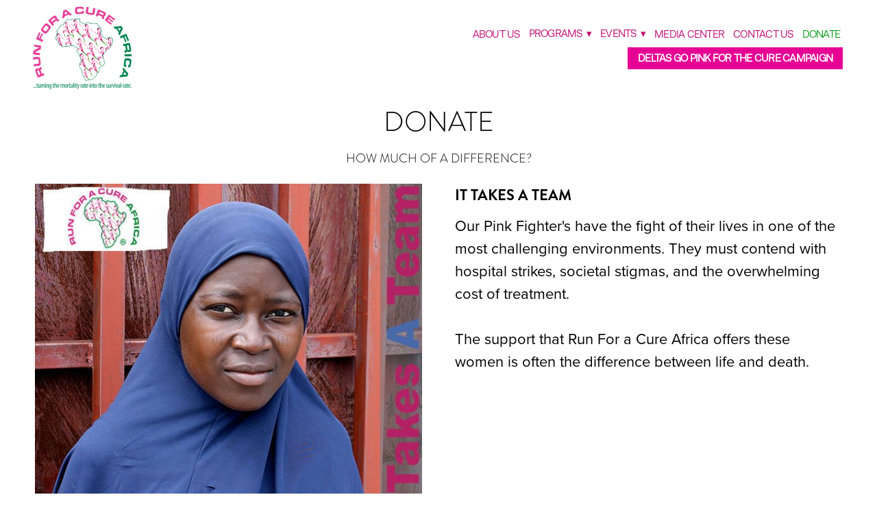

--- FILE ---
content_type: text/css; charset=utf-8
request_url: https://www.rfcafrica.org/css/page?styleIds=ZDE3YmE3MDI5MjczNDNjMDk0NTA2NzE4YmY4YWIyNmMsYTZiNzY0MWJmNDA2NDY5ZGJjZjFiZjlkMTc4ZjE4MGUsZTE0MGIwNzRlZGIyNDNhMmFkOTc1NjZiNzI0MzgwNDgsYjQzYjNjMTYzMGI5NDdjNjhlMzkzOGYyOTkyYzliOTgsYWJhOTU0ZGM2MzNmNGNlYThjZDFlZTY1OTlkNTdkMmU=
body_size: 104
content:
.blockWrap_a6b7641bf406469dbcf1bf9d178f180e .pageTitle{color:#000;}.blockWrap_a6b7641bf406469dbcf1bf9d178f180e .pageSubtitle{color:#000;}

--- FILE ---
content_type: text/css; charset=utf-8
request_url: https://www.rfcafrica.org/css/custom
body_size: 1774
content:
.block_d8e92fd9798046548b1d7613c19b5b5e {
    padding: 0 !important;
    width: 100% !important;
    max-width: 100% !important;
}

.block_d8e92fd9798046548b1d7613c19b5b5e .contentImg {
    min-width: 100%;
}
.mainthermometer {
    padding-bottom: 40px;
}
.donnerTable{position: absolute; width:96%}



@media only screen and (max-width: 800px) {
   .block_af2b28cc9b614fc9ab8906618a226f91.cols3.imgMgn1 .imgGridItem {
     width: 100%;
   }
}

@media only screen and (min-width: 768px) {
    #navTopLevel > li:last-child > a {
        background: #e70094 ;
        padding: 10px 15px;
        border-radius: 0px;
        border: 2px solid #ffffff;
        color: white;
        font-weight: bold;
    }

/* --------- HOME ---------- * /

/* vision statement white */
.block_bcf392a210184b40ad8bd7889fa956a8 .contentTitle,
.block_bcf392a210184b40ad8bd7889fa956a8 {
    color: #fff;
}

.headerImg {
   max-width: 100% !important;
   padding: 0px !important;
}
.headerImg img {
   width: 100%;
}
}
.page_affd075fc8bb4292b464a6d9c9448e47 .primaryAndSecondaryContainer {padding-top: 0}

#thermometer .current, #thermometer .goal{color:#000!important}
#thermometer{margin:0 auto!important;}
#thermometer .meter{    background: linear-gradient(to right, #e70094 60%, #c1007b 62%, #95015f 100%)!important;}
#thermometer:before{background-image: radial-gradient(circle farthest-side at 26% 36%, #ffffff 10%, #e70094 26%, #db028d 72.5%, #b90177 84.2%)!important;}
.mainthermometer h2{font-family: brandongrotesquebold,Arial,Verdana,sans-serif;
    font-style: normal;font-weight: 700; color: #000;     font-size: 35px; text-align:center; 
    padding-bottom:12px; background: #f4f4f4; margin-bottom: 57px; padding-top: 15px;} 
.mainthermometer h2 span{color:#c40e73; padding-top: 15px;}
#thermometer .current:before {
    color: #d20187;
}

#home .primaryAndSecondaryContainer {
    padding-top: 0;
}
#thermometer .meter{     margin-left: -20px !important;
    width: 40px !important; bottom:68px!important;}

.thermometer-box{
    position: absolute;
    /*background: url(https://static.spacecrafted.com/b5513a908146410cae44c406f0ff1287/i/d4e5c43856ec432e802a2fc7a990ffe7/2/5feFb8zhrk/group2470.png);*/
    background: url(https://static.spacecrafted.com/b5513a908146410cae44c406f0ff1287/i/d4dd38bba44c462bafb73f98ca12a5c1/2/5feFb8zhrk/sclr.png);
    width: 47px;
    height: 272px;
    top: 1px;
    left: 13px;
    z-index:9;
    border-radius: 13px 13px 0 0;
    background-repeat: no-repeat;
    background-position: bottom right;
    opacity: 0.75;
}

.mainthermometer #thermometer .current{
  right: -75px!important;    font-size: 18px;

}
#thermometer .current:before {
    content: "" !important;
    position: relative;
    top: 0px;
    border-top: 20px solid transparent;
    border-bottom: 20px solid transparent;
    border-right: 20px solid #b90177;
    left: 0;
    vertical-align: middle;
    margin-right: 2px;
}
#thermometer .current:after {
content: "" !important;
    position: absolute;
    top: 20px;
    border-top: 0px solid transparent;
    border-bottom: 20px solid transparent;
    border-right: 20px solid #db018d;
    left: 0;
    vertical-align: middle;
    margin-right: 2px;
}






.wrapper {
    display: flex; justify-content: flex-start;  align-items: center;flex-wrap: wrap;
}
.doner-name ul li{
    list-style: none;     display: flex; padding: 5px 0;justify-content: space-between;
}
.doner-name ul li span{
  color:  #e70094;    padding-left: 10px;
    }
.doner-name ul{padding-left:0;    padding-right: 2em;}    
#thermometer {
    margin: 0 !important;
}
.doner-name {
    margin-right: 280px;
    background-color: #f1f1f1;
    padding: 11px;
    border-radius: 10px;
    box-shadow: 1px 2px 0 rgb(0 0 0 / 10%);
    height: 240px;
    width: 300px;
    position: relative;
    overflow: hidden;
}
.doner-name table tr th{
    color:  #e70094;  
    }
.doner-name table td{
    font-size: 20px;
    width: 130px;
    }    
.doner-name table{
    margin-bottom: 0;
}
.doner-name table, .doner-name table th, .doner-name table td{
        /*border-color: #b90177; */
        border:0;
    }  
    .doner-name table tr td:first-child{
        color: #099d1b
        }
    .doner-name table tr td:last-child{
        color: #b90177;text-align: right;
        }
    .doner-name table tr:nth-child(even){
        background-color: #0000000a;
        }
 
.spac-y {
    padding: 35px 0;
}
#thermometer:before{width:80px !important; height:80px !important;}
#thermometer {
    width: 80px  !important;
    height: 340px  !important;
}
#thermometer:after{width:40px  !important; margin-left: -21px !important;height: 272px !important;}

 @media (max-width:480px){
     .doner-name table{
    width: 100%; 
}
    .doner-name {
    margin-right: 0;
    width: 100%;
    margin-bottom: 65px;
} 
.wrapper {
    justify-content: center;
}
.mainthermometer h2 {
    margin-bottom: 27px;
}
.mainthermometer h2{
    font-size: 30px;
    }
    .doner-name table td {
    font-size: 18px;
}
.spac-y {
    padding: 15px 0;
}
.mainthermometer {
    padding-bottom: 0;
}


.thermometer-box {
    width: 36px;
    height: 272px;
    top: 1px;
    left: 13px;
}
#thermometer:before {
    width: 70px !important;
    height: 70px !important;
}
#thermometer {
    width: 75px !important;
}
#thermometer .meter {
    margin-left: -24px !important;
    width: 36px !important;
}
#thermometer:after {
    width: 34px !important;
    margin-left: -25px !important;
}
     }

--- FILE ---
content_type: text/css; charset=utf-8
request_url: https://rayhyde.github.io/thermometer/css/thermometer.css
body_size: 1274
content:
#thermometer1{position:absolute;margin:0 50px;width:50px;height:275px;-webkit-box-sizing:border-box;box-sizing:border-box;left:18px;top:172px}#thermometer1 *{-webkit-box-sizing:border-box;box-sizing:border-box}#thermometer1 .hilite{height:90%;top:4%;width:5px;border-radius:5px;opacity:0.8;left:18px;z-index:9;position:absolute;background:url([data-uri]);background:-webkit-gradient(linear, left top, right top, from(rgba(255, 255, 255, 0)), color-stop(40%, #ffffff), color-stop(60%, #ffffff), to(rgba(255, 255, 255, 0)));background:-webkit-linear-gradient(left, rgba(255, 255, 255, 0) 0%, #ffffff 40%, #ffffff 60%, rgba(255, 255, 255, 0) 100%);background:-o-linear-gradient(left, rgba(255, 255, 255, 0) 0%, #ffffff 40%, #ffffff 60%, rgba(255, 255, 255, 0) 100%);background:linear-gradient(to right, rgba(255, 255, 255, 0) 0%, #ffffff 40%, #ffffff 60%, rgba(255, 255, 255, 0) 100%);filter:progid:DXImageTransform.Microsoft.gradient(startColorstr='#00ffffff', endColorstr='#00ffffff', GradientType=1)}#thermometer1:before{position:absolute;width:50px;height:50px;border-radius:50%;bottom:3px;content:"";display:inline-block;background:#ef3501;-webkit-box-shadow:5px 5px 7px rgba(0, 0, 0, 0.5);box-shadow:5px 5px 7px rgba(0, 0, 0, 0.5);background-image:-webkit-radial-gradient(circle farthest-side at 26% 36%, #ffffff 10%, #ef3501 26%, #ef3501 72.5%, #8a1f01 84.2%);background-image:-o-radial-gradient(circle farthest-side at 26% 36%, #ffffff 10%, #ef3501 26%, #ef3501 72.5%, #8a1f01 84.2%);background-image:radial-gradient(circle farthest-side at 26% 36%, #ffffff 10%, #ef3501 26%, #ef3501 72.5%, #8a1f01 84.2%);z-index:999}#thermometer1:after{background:##ccc;position:absolute;height:225px;width:26px;border-radius:13px 13px 0 0;-webkit-box-shadow:5px 5px 7px rgba(0, 0, 0, 0.5);box-shadow:5px 5px 7px rgba(0, 0, 0, 0.5);content:"";display:inline-block;left:50%;margin-left:-13px;top:0;background:#999999;background:-webkit-gradient(linear, left top, right top, color-stop(60%, #ccc), color-stop(62%, #999), to(#999));background:-webkit-linear-gradient(left, #ccc 60%, #999 62%, #999 100%);background:-o-linear-gradient(left, #ccc 60%, #999 62%, #999 100%);background:linear-gradient(to right, #ccc 60%, #999 62%, #999 100%)}#thermometer1 .meter{content:"";display:inline-block;height:96px;left:50%;margin-left:-12px;position:absolute;bottom:48px;width:25px;z-index:1;background:#EF3501;background:-webkit-gradient(linear, left top, right top, color-stop(60%, #EF3501), color-stop(62%, #aa1300), to(#aa1300));background:-webkit-linear-gradient(left, #EF3501 60%, #aa1300 62%, #aa1300 100%);background:-o-linear-gradient(left, #EF3501 60%, #aa1300 62%, #aa1300 100%);background:linear-gradient(to right, #EF3501 60%, #aa1300 62%, #aa1300 100%);border-radius:0 0 20% -20%}#thermometer1 .symbol-from{position:absolute;right:38px;white-space:nowrap}#thermometer1 .symbol-from:after{content:" —";color:#888;display:inline-block}#thermometer1 .top{font-weight:bold;margin:0 1em}#thermometer1 .top:after,#thermometer1 .top:before{display:none!important}#thermometer1 .symbol-to{position:absolute;left:38px;white-space:nowrap}#thermometer1 .symbol-to:before{content:"— ";color:#888;display:inline-block}#thermometer1 .center{top:100px}#thermometer1 .row0{top:40px}#thermometer1 .row1{top:80px}#thermometer1 .row2{top:120px}#thermometer1 .row3{top:160px}#thermometer1 .row4{top:200px}#thermometer{position:relative;margin:50px;width:50px;height:275px}#thermometer .hilite{height:90%;top:4%;width:5px;border-radius:5px;opacity:0.8;left:18px;z-index:9;position:absolute;background:url([data-uri]);background:-webkit-gradient(linear, left top, right top, from(rgba(255, 255, 255, 0)), color-stop(40%, #ffffff), color-stop(60%, #ffffff), to(rgba(255, 255, 255, 0)));background:-webkit-linear-gradient(left, rgba(255, 255, 255, 0) 0%, #ffffff 40%, #ffffff 60%, rgba(255, 255, 255, 0) 100%);background:-o-linear-gradient(left, rgba(255, 255, 255, 0) 0%, #ffffff 40%, #ffffff 60%, rgba(255, 255, 255, 0) 100%);background:linear-gradient(to right, rgba(255, 255, 255, 0) 0%, #ffffff 40%, #ffffff 60%, rgba(255, 255, 255, 0) 100%);filter:progid:DXImageTransform.Microsoft.gradient(startColorstr='#00ffffff', endColorstr='#00ffffff', GradientType=1)}#thermometer:before{position:absolute;width:50px;height:50px;border-radius:50%;bottom:4px;content:"";display:inline-block;-webkit-box-shadow:5px 5px 7px rgba(0, 0, 0, 0.5);box-shadow:5px 5px 7px rgba(0, 0, 0, 0.5);background-image:-webkit-radial-gradient(circle farthest-side at 26% 36%, #ffffff 10%, #ef3501 26%, #ef3501 72.5%, #8a1f01 84.2%);background-image:-o-radial-gradient(circle farthest-side at 26% 36%, #ffffff 10%, #ef3501 26%, #ef3501 72.5%, #8a1f01 84.2%);background-image:radial-gradient(circle farthest-side at 26% 36%, #ffffff 10%, #ef3501 26%, #ef3501 72.5%, #8a1f01 84.2%);z-index:999}#thermometer:after{background:#fff;position:absolute;height:225px;width:26px;border-radius:13px 13px 0 0;border:1px solid #888;content:"";display:inline-block;left:50%;-webkit-box-shadow:5px 5px 7px rgba(0, 0, 0, 0.5);box-shadow:5px 5px 7px rgba(0, 0, 0, 0.5);margin-left:-13px;top:0;background:#999;background:-webkit-gradient(linear, left top, right top, color-stop(60%, #ccc), color-stop(62%, #999), to(#999));background:-webkit-linear-gradient(left, #ccc 60%, #999 62%, #999 100%);background:-o-linear-gradient(left, #ccc 60%, #999 62%, #999 100%);background:linear-gradient(to right, #ccc 60%, #999 62%, #999 100%)}#thermometer .goal{font-size:1.2em;font-weight:bold;left:50%;margin:0 auto 0 -50px;position:absolute;text-align:center;top:-25px;width:100px;white-space:nowrap;color:#fff}#thermometer .meter{content:"";display:inline-block;height:25px;left:50%;margin-left:-13px;position:absolute;bottom:48px;width:26px;z-index:1;background:#EF3501;background:-webkit-gradient(linear, left top, right top, color-stop(60%, #EF3501), color-stop(62%, #aa1300), to(#aa1300));background:-webkit-linear-gradient(left, #EF3501 60%, #aa1300 62%, #aa1300 100%);background:-o-linear-gradient(left, #EF3501 60%, #aa1300 62%, #aa1300 100%);background:linear-gradient(to right, #EF3501 60%, #aa1300 62%, #aa1300 100%)}#thermometer .current{position:absolute;right:-50px!important;white-space:nowrap;color:#fff}#thermometer .current:before{content:"— ";color:#fff;display:inline-block}

--- FILE ---
content_type: text/css; charset=utf-8
request_url: https://www.rfcafrica.org/css/wufoo
body_size: 0
content:
.sc_wufoo{box-sizing:border-box}

--- FILE ---
content_type: application/javascript; charset=utf-8
request_url: https://www.rfcafrica.org/js/body
body_size: 1006
content:
$.fn.thermometer = function (options) {

	var $therm = this;
			this.append('<div class="meter"></div>');
	
	var	$goal = $therm.find('.goal'),
			$current = $therm.find('.current'),
			$meter = $therm.find('.meter'),
			goalNum = $goal.text().replace(/\D/g, ''), //strip non-numbers from amount
			currentNum = $current.text().replace(/\D/g, ''), //strip non-numbers from amount
			thermHeight = 272,
			reached = currentNum / goalNum,
			level = thermHeight - (thermHeight * reached);
	
	$current.css({
		'top': level - ($current.height() / 2) + 'px'
	});

	$meter.css({
		'height': thermHeight - level + 'px'
	});

	if (goalNum == currentNum) {
		$meter.css({
			'-webkit-border-radius': '13px 13px 0 0',
			'-moz-border-radius': '13px 13px 0 0',
			'border-radius': '13px 13px 0 0'
		});
	}

}





$(document).ready(function() {

//HOME STRETCH GALLERY
   var imgBlk = $('.blockWrap_fb084b9a2b964e5ca34883155717a25a');
$(imgBlk).insertAfter('.headerAndNavContainer'); 

//custom caption home page icons
$('.block_af2b28cc9b614fc9ab8906618a226f91').scCaptions();

//custom caption home page icons
$('.block_d411784d40ea419da57ffe8b23d43d6f').scCaptions();

$('.block_bcf392a210184b40ad8bd7889fa956a8').addClass('headerImg');

$('.block_c74e9f2c39594212867a75ad4a10ca27').addClass('headerImg');
$("#thermometer").thermometer();
});


(function ($) {

function scroller() {

  var scroll = $('.donnerTable');// Sets the div with a class of scroll as a variable
  
  var height = scroll.height(); // Gets the height of the scroll div
  
  var topAdj = -height-30; /* '-height' turns the height                   of the UL into a negative #, 
               * '- 50' subtracts an extra 50 pixels from the height of 
        			 * the div so that it moves the trail of the UL higher to 
							 * the top of the div before the animation                ends
							 */
	
	scroll.animate({
		'top' : [topAdj, 'linear'] 
	}, 70000, function(){
		scroll.css('top', 80); //resets the top position of the Ul for the next cycle
		scroller(); // Recalls the animation cycle to begin.
	});}
	
scroller();

})(jQuery);